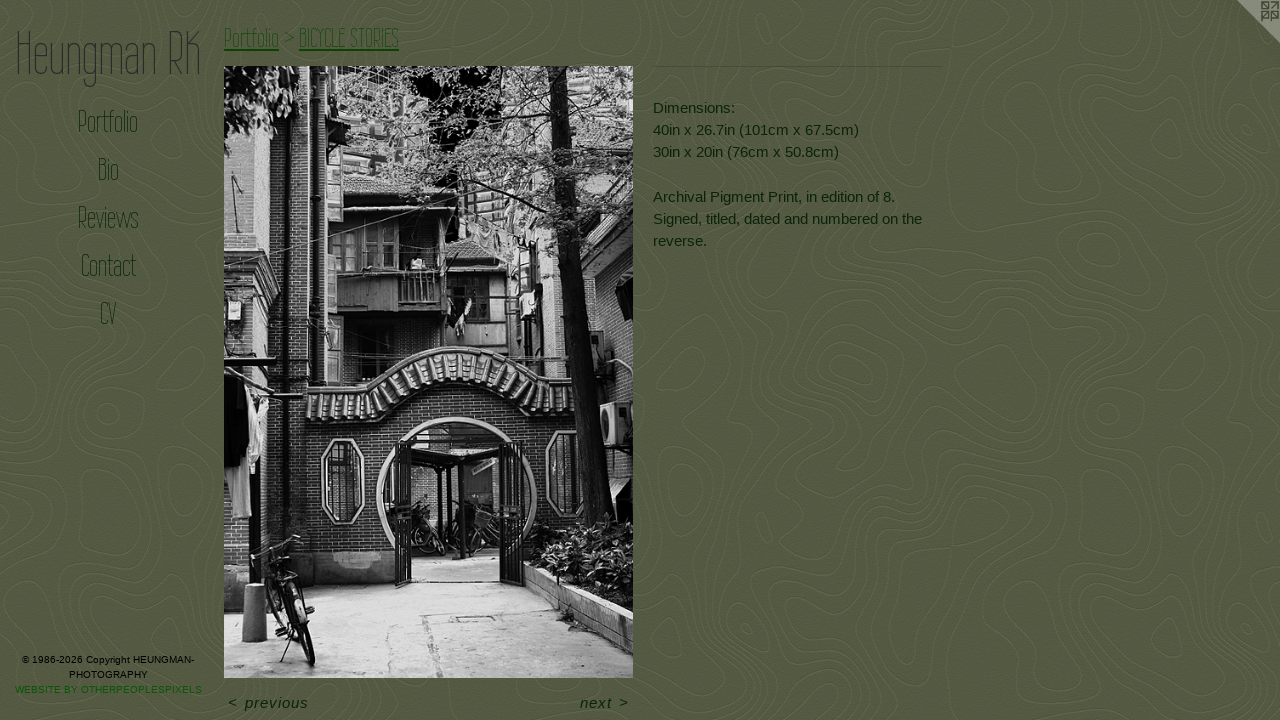

--- FILE ---
content_type: text/html;charset=utf-8
request_url: https://heungman.net/artwork/868603-BicycleStories0202.html
body_size: 3229
content:
<!doctype html><html class="no-js a-image mobile-title-align--center has-mobile-menu-icon--left has-text-next-to-media l-editorial p-artwork has-page-nav mobile-menu-align--center has-wall-text "><head><meta charset="utf-8" /><meta content="IE=edge" http-equiv="X-UA-Compatible" /><meta http-equiv="X-OPP-Site-Id" content="14640" /><meta http-equiv="X-OPP-Revision" content="604" /><meta http-equiv="X-OPP-Locke-Environment" content="production" /><meta http-equiv="X-OPP-Locke-Release" content="v0.0.141" /><title>Heungman RK</title><link rel="canonical" href="https://heungman.net/artwork/868603-BicycleStories0202.html" /><meta content="website" property="og:type" /><meta property="og:url" content="https://heungman.net/artwork/868603-BicycleStories0202.html" /><meta property="og:title" content="BicycleStories0202" /><meta content="width=device-width, initial-scale=1" name="viewport" /><link type="text/css" rel="stylesheet" href="//cdnjs.cloudflare.com/ajax/libs/normalize/3.0.2/normalize.min.css" /><link type="text/css" rel="stylesheet" media="only all" href="//maxcdn.bootstrapcdn.com/font-awesome/4.3.0/css/font-awesome.min.css" /><link type="text/css" rel="stylesheet" media="not all and (min-device-width: 600px) and (min-device-height: 600px)" href="/release/locke/production/v0.0.141/css/small.css" /><link type="text/css" rel="stylesheet" media="only all and (min-device-width: 600px) and (min-device-height: 600px)" href="/release/locke/production/v0.0.141/css/large-editorial.css" /><link type="text/css" rel="stylesheet" media="not all and (min-device-width: 600px) and (min-device-height: 600px)" href="/r17660733270000000604/css/small-site.css" /><link type="text/css" rel="stylesheet" media="only all and (min-device-width: 600px) and (min-device-height: 600px)" href="/r17660733270000000604/css/large-site.css" /><link type="text/css" rel="stylesheet" media="only all and (min-device-width: 600px) and (min-device-height: 600px)" href="//fonts.googleapis.com/css?family=Wire+One" /><link type="text/css" rel="stylesheet" media="not all and (min-device-width: 600px) and (min-device-height: 600px)" href="//fonts.googleapis.com/css?family=Wire+One&amp;text=MENUHomePrtfliBRvwsCnacVug%20K" /><script>window.OPP = window.OPP || {};
OPP.modernMQ = 'only all';
OPP.smallMQ = 'not all and (min-device-width: 600px) and (min-device-height: 600px)';
OPP.largeMQ = 'only all and (min-device-width: 600px) and (min-device-height: 600px)';
OPP.downURI = '/x/6/4/0/14640/.down';
OPP.gracePeriodURI = '/x/6/4/0/14640/.grace_period';
OPP.imgL = function (img) {
  !window.lazySizes && img.onerror();
};
OPP.imgE = function (img) {
  img.onerror = img.onload = null;
  img.src = img.getAttribute('data-src');
  //img.srcset = img.getAttribute('data-srcset');
};</script><script src="/release/locke/production/v0.0.141/js/modernizr.js"></script><script src="/release/locke/production/v0.0.141/js/masonry.js"></script><script src="/release/locke/production/v0.0.141/js/respimage.js"></script><script src="/release/locke/production/v0.0.141/js/ls.aspectratio.js"></script><script src="/release/locke/production/v0.0.141/js/lazysizes.js"></script><script src="/release/locke/production/v0.0.141/js/large.js"></script><script src="/release/locke/production/v0.0.141/js/hammer.js"></script><script>if (!Modernizr.mq('only all')) { document.write('<link type="text/css" rel="stylesheet" href="/release/locke/production/v0.0.141/css/minimal.css">') }</script><style>.media-max-width {
  display: block;
}

@media (min-height: 847px) {

  .media-max-width {
    max-width: 481.0px;
  }

}

@media (max-height: 847px) {

  .media-max-width {
    max-width: 56.78472222222222vh;
  }

}</style><script>(function(i,s,o,g,r,a,m){i['GoogleAnalyticsObject']=r;i[r]=i[r]||function(){
(i[r].q=i[r].q||[]).push(arguments)},i[r].l=1*new Date();a=s.createElement(o),
m=s.getElementsByTagName(o)[0];a.async=1;a.src=g;m.parentNode.insertBefore(a,m)
})(window,document,'script','//www.google-analytics.com/analytics.js','ga');
ga('create', 'UA-12471162-1', 'auto');
ga('send', 'pageview');</script></head><body><header id="header"><a class=" site-title" href="/home.html"><span class=" site-title-text u-break-word">Heungman RK</span><div class=" site-title-media"></div></a><a id="mobile-menu-icon" class="mobile-menu-icon hidden--no-js hidden--large"><svg viewBox="0 0 21 17" width="21" height="17" fill="currentColor"><rect x="0" y="0" width="21" height="3" rx="0"></rect><rect x="0" y="7" width="21" height="3" rx="0"></rect><rect x="0" y="14" width="21" height="3" rx="0"></rect></svg></a></header><nav class=" hidden--large"><ul class=" site-nav"><li class="nav-item nav-home "><a class="nav-link " href="/home.html">Home</a></li><li class="nav-item expanded nav-museum "><a class="nav-link " href="/section/110780.html">Portfolio</a><ul><li class="nav-gallery nav-item expanded "><a class="nav-link " href="/section/110841-NEO%20NOIR.html">NEO NOIR

</a></li><li class="nav-gallery nav-item expanded "><a class="nav-link " href="/section/533177-NEO%20NOIR%20II.html">NEO NOIR II</a></li><li class="nav-gallery nav-item expanded "><a class="nav-link " href="/section/530668-SHANGHAI%20TWINS%20.html">SHANGHAI TWINS </a></li><li class="nav-gallery nav-item expanded "><a class="nav-link " href="/section/110844-TRACES%20.html">TRACES 

</a></li><li class="nav-gallery nav-item expanded "><a class="nav-link " href="/section/323932-B-PICTURE%20.html">B-PICTURE 

</a></li><li class="nav-gallery nav-item expanded "><a class="nav-link " href="/section/110840-LITTLE%20RED%20BOOK%20.html">LITTLE RED BOOK 

</a></li><li class="nav-gallery nav-item expanded "><a class="nav-link " href="/section/274291-from%20EXHIBITIONS%20.html">from EXHIBITIONS 

</a></li><li class="nav-gallery nav-item expanded "><a class="selected nav-link " href="/section/111225-BICYCLE%20STORIES%20.html">BICYCLE STORIES 

</a></li><li class="nav-gallery nav-item expanded "><a class="nav-link " href="/section/110839-OLD%20SHANGHAI%20NOW%20.html">OLD SHANGHAI NOW 

</a></li></ul></li><li class="nav-news nav-item "><a class="nav-link " href="/news.html">Bio</a></li><li class="nav-links nav-item "><a class="nav-link " href="/links.html">Reviews</a></li><li class="nav-item nav-contact "><a class="nav-link " href="/contact.html">Contact</a></li><li class="nav-item nav-pdf1 "><a target="_blank" class="nav-link " href="//img-cache.oppcdn.com/fixed/14640/assets/Qe8DrBCjfZR9cVft.pdf">CV</a></li></ul></nav><div class=" content"><nav class=" hidden--small" id="nav"><header><a class=" site-title" href="/home.html"><span class=" site-title-text u-break-word">Heungman RK</span><div class=" site-title-media"></div></a></header><ul class=" site-nav"><li class="nav-item nav-home "><a class="nav-link " href="/home.html">Home</a></li><li class="nav-item expanded nav-museum "><a class="nav-link " href="/section/110780.html">Portfolio</a><ul><li class="nav-gallery nav-item expanded "><a class="nav-link " href="/section/110841-NEO%20NOIR.html">NEO NOIR

</a></li><li class="nav-gallery nav-item expanded "><a class="nav-link " href="/section/533177-NEO%20NOIR%20II.html">NEO NOIR II</a></li><li class="nav-gallery nav-item expanded "><a class="nav-link " href="/section/530668-SHANGHAI%20TWINS%20.html">SHANGHAI TWINS </a></li><li class="nav-gallery nav-item expanded "><a class="nav-link " href="/section/110844-TRACES%20.html">TRACES 

</a></li><li class="nav-gallery nav-item expanded "><a class="nav-link " href="/section/323932-B-PICTURE%20.html">B-PICTURE 

</a></li><li class="nav-gallery nav-item expanded "><a class="nav-link " href="/section/110840-LITTLE%20RED%20BOOK%20.html">LITTLE RED BOOK 

</a></li><li class="nav-gallery nav-item expanded "><a class="nav-link " href="/section/274291-from%20EXHIBITIONS%20.html">from EXHIBITIONS 

</a></li><li class="nav-gallery nav-item expanded "><a class="selected nav-link " href="/section/111225-BICYCLE%20STORIES%20.html">BICYCLE STORIES 

</a></li><li class="nav-gallery nav-item expanded "><a class="nav-link " href="/section/110839-OLD%20SHANGHAI%20NOW%20.html">OLD SHANGHAI NOW 

</a></li></ul></li><li class="nav-news nav-item "><a class="nav-link " href="/news.html">Bio</a></li><li class="nav-links nav-item "><a class="nav-link " href="/links.html">Reviews</a></li><li class="nav-item nav-contact "><a class="nav-link " href="/contact.html">Contact</a></li><li class="nav-item nav-pdf1 "><a target="_blank" class="nav-link " href="//img-cache.oppcdn.com/fixed/14640/assets/Qe8DrBCjfZR9cVft.pdf">CV</a></li></ul><footer><div class=" copyright">© 1986-2026 Copyright HEUNGMAN-PHOTOGRAPHY</div><div class=" credit"><a href="http://otherpeoplespixels.com/ref/heungman.net" target="_blank">Website by OtherPeoplesPixels</a></div></footer></nav><main id="main"><a class=" logo hidden--small" href="http://otherpeoplespixels.com/ref/heungman.net" title="Website by OtherPeoplesPixels" target="_blank"></a><div class=" page clearfix media-max-width"><h1 class="parent-title title"><a href="/section/110780.html" class="root title-segment hidden--small">Portfolio</a><span class=" title-sep hidden--small"> &gt; </span><a class=" title-segment" href="/section/111225-BICYCLE%20STORIES%20.html">BICYCLE STORIES 

</a></h1><div class=" media-and-info"><div class=" page-media-wrapper media"><a class=" page-media u-spaceball" title="BicycleStories0202" href="/artwork/868596-BicycleStories1340.html" id="media"><img data-aspectratio="481/720" class="u-img " alt="BicycleStories0202" src="//img-cache.oppcdn.com/fixed/14640/assets/yWbcNp2H.jpg" srcset="//img-cache.oppcdn.com/img/v1.0/s:14640/t:QkxBTksrVEVYVCtIRVJF/p:12/g:tl/o:2.5/a:50/q:90/1400x720-yWbcNp2H.jpg/481x720/5cfcaeb302dfa971b0171edd0cfdf2b3.jpg 481w,
//img-cache.oppcdn.com/img/v1.0/s:14640/t:QkxBTksrVEVYVCtIRVJF/p:12/g:tl/o:2.5/a:50/q:90/984x588-yWbcNp2H.jpg/393x588/85c7986d6cbd4947b6550b3bcbd16fe9.jpg 393w,
//img-cache.oppcdn.com/fixed/14640/assets/yWbcNp2H.jpg 321w" sizes="(max-device-width: 599px) 100vw,
(max-device-height: 599px) 100vw,
(max-width: 321px) 321px,
(max-height: 480px) 321px,
(max-width: 393px) 393px,
(max-height: 588px) 393px,
481px" /></a><a class=" zoom-corner" style="display: none" id="zoom-corner"><span class=" zoom-icon fa fa-search-plus"></span></a><div class="share-buttons a2a_kit social-icons hidden--small" data-a2a-title="BicycleStories0202" data-a2a-url="https://heungman.net/artwork/868603-BicycleStories0202.html"></div></div><div class=" info border-color"><div class=" wall-text border-color"><div class=" wt-item wt-title">BicycleStories0202</div><div class=" wt-item wt-date">2007</div></div><div class=" page-nav hidden--small border-color clearfix"><a class=" prev" id="artwork-prev" href="/artwork/868597-BicycleStories0585.html">&lt; <span class=" m-hover-show">previous</span></a> <a class=" next" id="artwork-next" href="/artwork/868596-BicycleStories1340.html"><span class=" m-hover-show">next</span> &gt;</a></div></div></div><div class="description wordy t-multi-column u-columns-1 u-break-word border-color description-1 hr-before--small"><p>Dimensions:  <br clear="none" />40in x 26.7in (101cm x 67.5cm) <br clear="none" />30in x 20in (76cm x 50.8cm)</p><p>Archival Pigment Print, in edition of 8.  <br clear="none" />Signed, titled, dated and numbered on the reverse. </p></div><div class="share-buttons a2a_kit social-icons hidden--large" data-a2a-title="BicycleStories0202" data-a2a-url="https://heungman.net/artwork/868603-BicycleStories0202.html"></div></div></main></div><footer><div class=" copyright">© 1986-2026 Copyright HEUNGMAN-PHOTOGRAPHY</div><div class=" credit"><a href="http://otherpeoplespixels.com/ref/heungman.net" target="_blank">Website by OtherPeoplesPixels</a></div></footer><div class=" modal zoom-modal" style="display: none" id="zoom-modal"><style>@media (min-aspect-ratio: 481/720) {

  .zoom-media {
    width: auto;
    max-height: 720px;
    height: 100%;
  }

}

@media (max-aspect-ratio: 481/720) {

  .zoom-media {
    height: auto;
    max-width: 481px;
    width: 100%;
  }

}
@supports (object-fit: contain) {
  img.zoom-media {
    object-fit: contain;
    width: 100%;
    height: 100%;
    max-width: 481px;
    max-height: 720px;
  }
}</style><div class=" zoom-media-wrapper u-spaceball"><img onerror="OPP.imgE(this);" onload="OPP.imgL(this);" data-src="//img-cache.oppcdn.com/fixed/14640/assets/yWbcNp2H.jpg" data-srcset="//img-cache.oppcdn.com/img/v1.0/s:14640/t:QkxBTksrVEVYVCtIRVJF/p:12/g:tl/o:2.5/a:50/q:90/1400x720-yWbcNp2H.jpg/481x720/5cfcaeb302dfa971b0171edd0cfdf2b3.jpg 481w,
//img-cache.oppcdn.com/img/v1.0/s:14640/t:QkxBTksrVEVYVCtIRVJF/p:12/g:tl/o:2.5/a:50/q:90/984x588-yWbcNp2H.jpg/393x588/85c7986d6cbd4947b6550b3bcbd16fe9.jpg 393w,
//img-cache.oppcdn.com/fixed/14640/assets/yWbcNp2H.jpg 321w" data-sizes="(max-device-width: 599px) 100vw,
(max-device-height: 599px) 100vw,
(max-width: 321px) 321px,
(max-height: 480px) 321px,
(max-width: 393px) 393px,
(max-height: 588px) 393px,
481px" class="zoom-media lazyload hidden--no-js " alt="BicycleStories0202" /><noscript><img class="zoom-media " alt="BicycleStories0202" src="//img-cache.oppcdn.com/fixed/14640/assets/yWbcNp2H.jpg" /></noscript></div></div><div class=" offline"></div><script src="/release/locke/production/v0.0.141/js/small.js"></script><script src="/release/locke/production/v0.0.141/js/artwork.js"></script><script>window.oppa=window.oppa||function(){(oppa.q=oppa.q||[]).push(arguments)};oppa('config','pathname','production/v0.0.141/14640');oppa('set','g','true');oppa('set','l','editorial');oppa('set','p','artwork');oppa('set','a','image');oppa('rect','m','media','main');oppa('send');</script><script async="" src="/release/locke/production/v0.0.141/js/analytics.js"></script><script src="https://otherpeoplespixels.com/static/enable-preview.js"></script></body></html>

--- FILE ---
content_type: text/css;charset=utf-8
request_url: https://heungman.net/r17660733270000000604/css/large-site.css
body_size: 564
content:
body {
  background-color: #555B43;
  font-weight: normal;
  font-style: normal;
  font-family: "Tahoma", "Geneva", sans-serif;
}

body {
  color: #0B230A;
}

main a {
  color: #0A5705;
}

main a:hover {
  text-decoration: underline;
  color: #108708;
}

main a:visited {
  color: #108708;
}

.site-title, .mobile-menu-icon {
  color: #2b2b2b;
}

.site-nav, .mobile-menu-link, nav:before, nav:after {
  color: #0A2709;
}

.site-nav a {
  color: #0A2709;
}

.site-nav a:hover {
  text-decoration: none;
  color: #155013;
}

.site-nav a:visited {
  color: #0A2709;
}

.site-nav a.selected {
  color: #155013;
}

.site-nav:hover a.selected {
  color: #0A2709;
}

footer {
  color: #000000;
}

footer a {
  color: #0A5705;
}

footer a:hover {
  text-decoration: underline;
  color: #108708;
}

footer a:visited {
  color: #108708;
}

.title, .news-item-title, .flex-page-title {
  color: #094502;
}

.title a {
  color: #094502;
}

.title a:hover {
  text-decoration: none;
  color: #0f7703;
}

.title a:visited {
  color: #094502;
}

.hr, .hr-before:before, .hr-after:after, .hr-before--small:before, .hr-before--large:before, .hr-after--small:after, .hr-after--large:after {
  border-top-color: #3dc237;
}

.button {
  background: #0A5705;
  color: #555B43;
}

.social-icon {
  background-color: #0B230A;
  color: #555B43;
}

.welcome-modal {
  background-color: #FFFFFF;
}

.share-button .social-icon {
  color: #0B230A;
}

body {
  background-image: url(//static.otherpeoplespixels.com/images/backgrounds/cartographer-army_green.png);
}

.site-title {
  font-family: "Wire One", sans-serif;
  font-style: normal;
  font-weight: 400;
}

.site-nav {
  font-family: "Wire One", sans-serif;
  font-style: normal;
  font-weight: 400;
}

.section-title, .parent-title, .news-item-title, .link-name, .preview-placeholder, .preview-image, .flex-page-title {
  font-family: "Wire One", sans-serif;
  font-style: normal;
  font-weight: 400;
}

body {
  font-size: 15px;
}

.site-title {
  font-size: 60px;
}

.site-nav {
  font-size: 32px;
}

.title, .news-item-title, .link-name, .flex-page-title {
  font-size: 28px;
}

.border-color {
  border-color: hsla(117.6, 55.555557%, 8.823529%, 0.2);
}

.p-artwork .page-nav a {
  color: #0B230A;
}

.p-artwork .page-nav a:hover {
  text-decoration: none;
  color: #0B230A;
}

.p-artwork .page-nav a:visited {
  color: #0B230A;
}

.wordy {
  text-align: left;
}

--- FILE ---
content_type: text/css;charset=utf-8
request_url: https://heungman.net/r17660733270000000604/css/small-site.css
body_size: 370
content:
body {
  background-color: #555B43;
  font-weight: normal;
  font-style: normal;
  font-family: "Tahoma", "Geneva", sans-serif;
}

body {
  color: #0B230A;
}

main a {
  color: #0A5705;
}

main a:hover {
  text-decoration: underline;
  color: #108708;
}

main a:visited {
  color: #108708;
}

.site-title, .mobile-menu-icon {
  color: #2b2b2b;
}

.site-nav, .mobile-menu-link, nav:before, nav:after {
  color: #0A2709;
}

.site-nav a {
  color: #0A2709;
}

.site-nav a:hover {
  text-decoration: none;
  color: #155013;
}

.site-nav a:visited {
  color: #0A2709;
}

.site-nav a.selected {
  color: #155013;
}

.site-nav:hover a.selected {
  color: #0A2709;
}

footer {
  color: #000000;
}

footer a {
  color: #0A5705;
}

footer a:hover {
  text-decoration: underline;
  color: #108708;
}

footer a:visited {
  color: #108708;
}

.title, .news-item-title, .flex-page-title {
  color: #094502;
}

.title a {
  color: #094502;
}

.title a:hover {
  text-decoration: none;
  color: #0f7703;
}

.title a:visited {
  color: #094502;
}

.hr, .hr-before:before, .hr-after:after, .hr-before--small:before, .hr-before--large:before, .hr-after--small:after, .hr-after--large:after {
  border-top-color: #3dc237;
}

.button {
  background: #0A5705;
  color: #555B43;
}

.social-icon {
  background-color: #0B230A;
  color: #555B43;
}

.welcome-modal {
  background-color: #FFFFFF;
}

.site-title {
  font-family: "Wire One", sans-serif;
  font-style: normal;
  font-weight: 400;
}

nav {
  font-family: "Wire One", sans-serif;
  font-style: normal;
  font-weight: 400;
}

.wordy {
  text-align: left;
}

.site-title {
  font-size: 2.3125rem;
}

footer .credit a {
  color: #0B230A;
}

--- FILE ---
content_type: text/css; charset=utf-8
request_url: https://fonts.googleapis.com/css?family=Wire+One&text=MENUHomePrtfliBRvwsCnacVug%20K
body_size: -443
content:
@font-face {
  font-family: 'Wire One';
  font-style: normal;
  font-weight: 400;
  src: url(https://fonts.gstatic.com/l/font?kit=qFdH35Wah5htUhV75WGnWdzCwi0Uqxh5cfiAdPTf75PwwrNXJKcP1ydT79KudIxHUQ&skey=fc4be8c47585b5fb&v=v30) format('woff2');
}


--- FILE ---
content_type: text/plain
request_url: https://www.google-analytics.com/j/collect?v=1&_v=j102&a=711637151&t=pageview&_s=1&dl=https%3A%2F%2Fheungman.net%2Fartwork%2F868603-BicycleStories0202.html&ul=en-us%40posix&dt=Heungman%20RK&sr=1280x720&vp=1280x720&_u=IEBAAEABAAAAACAAI~&jid=1266663611&gjid=211526107&cid=1385452948.1769567287&tid=UA-12471162-1&_gid=924494198.1769567287&_r=1&_slc=1&z=1718751209
body_size: -449
content:
2,cG-3QXEXKFL3E